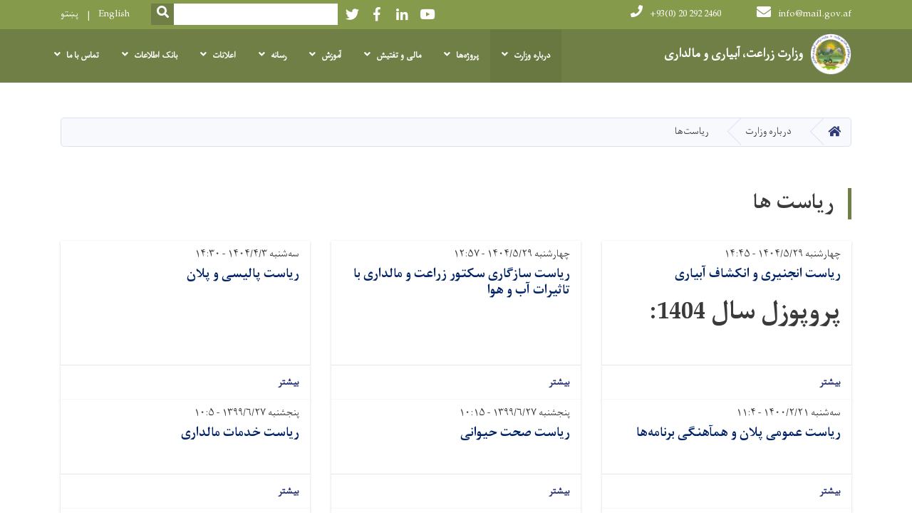

--- FILE ---
content_type: text/html; charset=UTF-8
request_url: https://www.mail.gov.af/dr/directories
body_size: 7929
content:
<!DOCTYPE html>
<html lang="dr" dir="rtl" prefix="content: http://purl.org/rss/1.0/modules/content/  dc: http://purl.org/dc/terms/  foaf: http://xmlns.com/foaf/0.1/  og: http://ogp.me/ns#  rdfs: http://www.w3.org/2000/01/rdf-schema#  schema: http://schema.org/  sioc: http://rdfs.org/sioc/ns#  sioct: http://rdfs.org/sioc/types#  skos: http://www.w3.org/2004/02/skos/core#  xsd: http://www.w3.org/2001/XMLSchema# ">
  <head>
    <meta charset="utf-8" />
<meta name="Generator" content="Drupal 8 (https://www.drupal.org)" />
<meta name="MobileOptimized" content="width" />
<meta name="HandheldFriendly" content="true" />
<meta name="viewport" content="width=device-width, initial-scale=1, shrink-to-fit=no" />
<meta http-equiv="x-ua-compatible" content="ie=edge" />

    <title>ریاست ها | MAIL</title>
        <link rel="shortcut icon" href="/themes/custom/cyberaan/imgs/favicon.ico" type="image/x-icon"/>
    <meta name="web_author" content="Cyberaan/Trinidad Wiseman OÜ :: www.cyberaan.com :: www.twn.ee" />
    <link rel="stylesheet" href="//stackpath.bootstrapcdn.com/bootstrap/4.1.1/css/bootstrap.min.css" media="all" />
<link rel="stylesheet" href="/sites/default/files/css/css_0r1z0JD5oKOqq_kx5foehOZ8ybbOYHSzX4A4Lc8tcYY.css?s9x9x3" media="all" />
<link rel="stylesheet" href="https://use.fontawesome.com/releases/v5.0.13/css/all.css" media="all" />
<link rel="stylesheet" href="https://use.fontawesome.com/releases/v5.0.13/js/v4-shims.js" media="all" />
<link rel="stylesheet" href="/sites/default/files/css/css_JOrouid7xZSHP0JIELJFNnld951HgYNmUPCe_nB2bNw.css?s9x9x3" media="all" />
<link rel="stylesheet" href="/sites/default/files/css/css_Z5jMg7P_bjcW9iUzujI7oaechMyxQTUqZhHJ_aYSq04.css?s9x9x3" media="print" />
<link rel="stylesheet" href="/sites/default/files/css/css_ax5jBQxY5a3NZseJhG6JY68pzGuRJUbv57Gw3Dt52IE.css?s9x9x3" media="all" />

    
<!--[if lte IE 8]>
<script src="/sites/default/files/js/js_VtafjXmRvoUgAzqzYTA3Wrjkx9wcWhjP0G4ZnnqRamA.js"></script>
<![endif]-->

    <script src="/core/assets/vendor/jquery/jquery.js"></script>
    <script src="https://code.jquery.com/ui/1.12.1/jquery-ui.js"></script>
    <link rel="stylesheet" href="https://code.jquery.com/ui/1.12.1/themes/base/jquery-ui.css">
  </head>
  <body class="layout-no-sidebars path-directories">
    <a href="#main-content" class="visually-hidden focusable skip-link">
      Skip to main content
    </a>
    
      <div class="dialog-off-canvas-main-canvas" data-off-canvas-main-canvas>
    
<header class="page-header">
      <nav class="navbar navbar-expand-lg d-block">
        <div class="container">
            

    <a href="https://www.mail.gov.af/dr" title="Home" rel="home" class="navbar-brand">
    
            
          <img src="/sites/default/files/2025-04/new_updated_mail_logo.png" width="2048" height="2048" alt="" typeof="foaf:Image"/>



      
    <span class="brand-text">
            
        <p><strong>وزارت زراعت، آبیاری و مالداری</strong></p>


      </span>
    </a>



          <button class="navbar-toggler" data-toggle="collapse" data-target="#navigation"><span class="sr-only">Toggle navigation</span><span class="navbar-toggler-icon"><i class="fas fa-bars"></i></span></button>
          </div>
        <div class="collapse navbar-collapse flex-column" id="navigation">
                                    <div class="top-navigation">
                <div class="container d-lg-flex">
                                        
    
          <ul class="nav navbar-nav contact-nav" aria-label="Contact menu">
      
            
        <li class="nav-item" role="presentation"><a class="nav-link" href="mailto:info@mail.gov.af"><i class="fa fa-envelope"></i>info@mail.gov.af</a></li>

      
            
        <li class="nav-item" role="presentation"><a class="nav-link" href="tel:+93(0) 20 292 2460"><i class="fa fa-phone"></i>+93(0) 20 292 2460</a></li>

      
      </ul>
      
  
                      <ul class="nav navbar-nav ml-lg-auto">
      
    
          <li class="social-wrapper">
    <ul class="nav navbar-nav social-nav"  aria-label="Social menu">
     
            
        <li role="presentation" class="nav-item"><a href="https://www.youtube.com/channel/UCGuqvwjKEsyiBTzzOEMMN4w" class="nav-link" target="_blank"><i class="fab fa-youtube"></i><span class="sr-only">Youtube</span></a></li>

      
            
        <li role="presentation" class="nav-item"><a href="https://www.instagram.com/mail.afg/" class="nav-link" target="_blank"><i class="fab fa-linkedin-in"></i><span class="sr-only">LinkedIn</span></a></li>

      
            
      <li role="presentation" class="nav-item"><a href="https://www.facebook.com/MAIL.Afghanistan/" class="nav-link" target="_blank"><i class="fab fa-facebook-f"></i><span class="sr-only">Facebook</span></a></li>
      
            
        <li role="presentation" class="nav-item"><a href="https://twitter.com/MAIL_AF" class="nav-link" target="_blank"><i class="fab fa-twitter"></i><span class="sr-only">Twitter</span></a></li>

      
      </ul>
      </li>
        
    
      <li class="form-wrapper">
              <form action="/dr/search" method="get" accept-charset="UTF-8" class="form-inline" aria-label="Search form">
  
            <label for="edit-keys" class="sr-only">Search</label>
                <input title="Enter the terms you wish to search for." data-drupal-selector="edit-keys" type="search" id="edit-keys" name="keys" value="" size="15" maxlength="128" class="form-control" />

                  <button data-drupal-selector="edit-submit" type="submit" id="edit-submit" value="Search" class="button js-form-submit form-submit btn btn-primary"><i class="fa fa-search"></i><span class="sr-only">Search</span></button>


</form>

      
    </li>
    
    
    <li class="langs-wrapper">
    <ul class="nav navbar-nav langs-nav" aria-label="Language menu">
          <li class="nav-item" role="presentation">
            <a href="/en/directories" class="language-link nav-link" hreflang="en" data-drupal-link-system-path="directories">English</a>
           </li><li class="nav-item" role="presentation">
            <a href="/ps/directories" class="language-link nav-link" hreflang="ps" data-drupal-link-system-path="directories">پښتو</a>
           </li>
        </ul>
  </li>
  
    </ul>
  
                                                </div>
              </div>

                        
                    
              				                <div class="main-navigation">
					        <div class="container d-lg-flex">
                                  
  <h2 class="sr-only" id="block-cyberaan-main-menu-menu">Main navigation</h2>
  

        
              <ul class="nav navbar-nav ml-auto" aria-label="Main navigation">
                    <li class="nav-item menu-item--expanded active dropdown" role="presentation">
                          <a href="" class="nav-link active dropdown-toggle" role="button" data-toggle="dropdown" aria-expanded="false" aria-haspopup="true" data-drupal-link-system-path="&lt;front&gt;">درباره وزارت</a>
          <div class='dropdown-menu'  role="menu">
                          <a href="/index.php/dr/%D9%85%D8%B9%D8%B1%D9%81%DB%8C-%D9%88-%D8%AA%D8%A7%D8%B1%DB%8C%D8%AE%DA%86%D9%87-%D9%88%D8%B2%D8%A7%D8%B1%D8%AA" class="dropdown-item" role="presentation">معرفی و تاریخچه وزارت</a>
                          <a href="/index.php/dr/%D9%88%D8%B8%D8%A7%DB%8C%D9%81-%D9%88-%D8%B5%D9%84%D8%A7%D8%AD%DB%8C%D8%AA%E2%80%8C%D9%87%D8%A7%DB%8C-%D9%88%D8%B2%D8%A7%D8%B1%D8%AA" class="dropdown-item" role="presentation">وظایف و صلاحیت‌های وزارت</a>
                          <a href="/index.php/dr/%D8%B2%D9%86%D8%AF%DA%AF%DB%8C%E2%80%8C%D9%86%D8%A7%D9%85%D9%87-%D9%88%D8%B2%DB%8C%D8%B1" class="dropdown-item" role="presentation">زندگی‌نامه وزیر </a>
                          <a href="/index.php/dr/%D9%85%D9%82%D8%A7%D9%85-%D9%88%D8%B2%D8%A7%D8%B1%D8%AA" class="dropdown-item" role="presentation">مقام وزارت</a>
                          <a href="/index.php/dr/%D9%85%D8%B9%DB%8C%D9%86%DB%8C%D8%AA-%D8%A2%D8%A8%DB%8C%D8%A7%D8%B1%DB%8C-%D9%88-%D9%85%D9%86%D8%A7%D8%A8%D8%B9-%D8%B7%D8%A8%DB%8C%D8%B9%DB%8C" class="dropdown-item" role="presentation" data-drupal-link-system-path="node/1091">معینیت آبیاری و منابع طبیعی</a>
                          <a href="/index.php/dr/%D9%85%D8%B9%DB%8C%D9%86%DB%8C%D8%AA-%D8%B2%D8%B1%D8%A7%D8%B9%D8%AA-%D9%88-%D9%85%D8%A7%D9%84%D8%AF%D8%A7%D8%B1%DB%8C" class="dropdown-item" role="presentation">معینیت زراعت و مالداری</a>
                          <a href="/index.php/dr/%D9%85%D8%B9%DB%8C%D9%86%DB%8C%D8%AA-%D9%85%D8%A7%D9%84%DB%8C-%D9%88-%D8%A7%D8%AF%D8%A7%D8%B1%DB%8C" class="dropdown-item" role="presentation">معینیت مالی و اداری</a>
                          <a href="/index.php/dr/node/1862" class="dropdown-item" role="presentation" data-drupal-link-system-path="node/1862">واحدهای دومی</a>
                          <a href="/index.php/dr/%D8%AF%D9%88%D9%86%D8%B1%D9%87%D8%A7-%D9%88-%D9%85%D9%88%D8%B3%D8%B3%D9%87%E2%80%8C%D9%87%D8%A7%DB%8C-%D9%87%D9%85%DA%A9%D8%A7%D8%B1" class="dropdown-item" role="presentation" data-drupal-link-system-path="node/274">دونر‌ها و موسسه‌های همکار</a>
                          <a href="/index.php/dr/%DA%86%D8%A7%D8%B1%D8%AA-%D8%AA%D8%B4%DA%A9%DB%8C%D9%84%D8%A7%D8%AA%DB%8C-%D9%88%D8%B2%D8%A7%D8%B1%D8%AA" class="dropdown-item" role="presentation">چارت تشکیلاتی وزارت</a>
                          <a href="/index.php/dr/%D8%AC%D9%84%D8%B3%D9%87%E2%80%8C%D9%87%D8%A7%DB%8C-%D9%85%D8%B4%D8%A7%D8%B1%DA%A9%D8%AA%DB%8C-%D8%A8%D8%A7-%D9%85%D8%B1%D8%AF%D9%85" class="dropdown-item" role="presentation">جلسه‌های مشارکتی با مردم</a>
                          <a href="/index.php/dr/%D8%AC%D9%84%D8%B3%D9%87%E2%80%8C%D9%87%D8%A7%DB%8C-%D8%A7%D8%B3%D8%AA%D9%85%D8%A7%D8%B9%DB%8C%D9%87" class="dropdown-item" role="presentation">جلسه‌های استماعیه</a>
                      </div>
              </li>
                <li class="nav-item menu-item--expanded dropdown" role="presentation">
                          <a href="/index.php/dr/programs" class="nav-link dropdown-toggle" role="button" data-toggle="dropdown" aria-expanded="false" aria-haspopup="true" data-drupal-link-system-path="programs">پروژه‌ها</a>
          <div class='dropdown-menu'  role="menu">
                          <a href="/index.php/dr/programs" class="dropdown-item" role="presentation" data-drupal-link-system-path="programs">تمام پروژه‌ها</a>
                          <a href="/index.php/dr/node/3780" class="dropdown-item" role="presentation" data-drupal-link-system-path="node/3780">مدیریت محصولات زراعتی</a>
                          <a href="/index.php/dr/node/580" class="dropdown-item" role="presentation" data-drupal-link-system-path="node/580">پروژۀ  ملی باغداری و مالداری (NHLP)</a>
                          <a href="/index.php/dr/node/583" class="dropdown-item" role="presentation" data-drupal-link-system-path="node/583">برنامه حمایت از اولویت ملی دوم (SNaPP2)</a>
                          <a href="/index.php/dr/node/597" class="dropdown-item" role="presentation" data-drupal-link-system-path="node/597">پروژه زیر ساخت‌های کانال عمومی ننگرهار (NVDA)</a>
                          <a href="/index.php/dr/node/587" class="dropdown-item" role="presentation" data-drupal-link-system-path="node/587">پروژه زراعت و مالداری به اشتراک مردم (CLAP)</a>
                          <a href="/index.php/dr/node/1975" class="dropdown-item" role="presentation" data-drupal-link-system-path="node/1975">پروژه (OMAID)</a>
                          <a href="/index.php/dr/node/1822" class="dropdown-item" role="presentation" data-drupal-link-system-path="node/1822">پروژه سکتوری انکشاف زنجیره ارزش باغداری ( HVCDSP )</a>
                          <a href="/index.php/dr/node/599" class="dropdown-item" role="presentation" data-drupal-link-system-path="node/599">پروژه رشد زراعت و انکشاف روستایی (CBARD)</a>
                      </div>
              </li>
                <li class="nav-item menu-item--expanded dropdown" role="presentation">
                          <a href="" class="nav-link dropdown-toggle" role="button" data-toggle="dropdown" aria-expanded="false" aria-haspopup="true" data-drupal-link-system-path="&lt;front&gt;">مالی و تفتیش</a>
          <div class='dropdown-menu'  role="menu">
                          <a href="/index.php/dr/node/610" class="dropdown-item" role="presentation" data-drupal-link-system-path="node/610">گزارش‌های مصارف بودجه انکشافی( هفته وار )</a>
                          <a href="/index.php/dr/node/5276" class="dropdown-item" role="presentation" data-drupal-link-system-path="node/5276">گزارش مصارف بودجه انکشافی سال مالی ۱۳۹۹ </a>
                          <a href="/index.php/dr/node/1889" class="dropdown-item" role="presentation" data-drupal-link-system-path="node/1889">گزارش‌ها از تطبیق استراتیژی ملی مبارزه با فساد اداری</a>
                          <a href="https://www.mail.gov.af/sites/default/files/2021-04/%D9%BE%D9%84%D8%A7%D9%86%20%D8%AA%D9%81%D8%AA%DB%8C%D8%B4%201400.xlsx" class="dropdown-item" role="presentation">پلان بازرسی سالانه تفتیش داخلی سال مالی ۱۴۰۰</a>
                          <a href="/index.php/dr/node/612" class="dropdown-item" role="presentation" data-drupal-link-system-path="node/612">گزارش‌های مبارزه علیه فساد اداری</a>
                          <a href="/index.php/dr/node/719" class="dropdown-item" role="presentation" data-drupal-link-system-path="node/719">نتایج تفتیش قراردادها</a>
                          <a href="/index.php/dr/node/604" class="dropdown-item" role="presentation" data-drupal-link-system-path="node/604">گزارش‌های نظارتی پروژه‌های انکشافی ولایات</a>
                          <a href="http://www.mail.gov.af/sites/default/files/2019-12/%DA%AF%D8%B2%D8%A7%D8%B1%D8%B4%20%D8%A7%D9%86%D8%AC%D8%A7%D9%85%20%D8%A7%D8%B1%D8%B2%DB%8C%D8%A7%D8%A8%DB%8C.pdf" class="dropdown-item" role="presentation">گزارش ارزیابی مستقل از وضعیت و آسیب پذیری‌های فساد اداری</a>
                      </div>
              </li>
                <li class="nav-item menu-item--expanded dropdown" role="presentation">
                          <a href="/index.php/dr/%D8%A2%D9%85%D9%88%D8%B2%D8%B4" class="nav-link dropdown-toggle" role="button" data-toggle="dropdown" aria-expanded="false" aria-haspopup="true">آموزش</a>
          <div class='dropdown-menu'  role="menu">
                          <a href="/index.php/dr/%D9%85%D9%82%D8%A7%D9%84%D9%87%E2%80%8C%D9%87%D8%A7" class="dropdown-item" role="presentation">مقاله‌ها</a>
                          <a href="/index.php/dr/%D9%88%DB%8C%D8%AF%DB%8C%D9%88%D9%87%D8%A7" class="dropdown-item" role="presentation">ویدیوها</a>
                          <a href="/index.php/dr/%DA%AF%D8%A7%D9%84%D8%B1%DB%8C" class="dropdown-item" role="presentation">گالری</a>
                          <a href="/index.php/dr/%D8%A7%D9%86%D9%81%D9%88%DA%AF%D8%B1%D8%A7%D9%81%DB%8C%DA%A9%E2%80%8C%D9%87%D8%A7-0" class="dropdown-item" role="presentation">انفوگرافیک‌ها</a>
                          <a href="/index.php/dr/%D8%AD%D9%81%D8%A7%D8%B8%D9%87-%D9%86%D8%A8%D8%A7%D8%AA%D8%A7%D8%AA" class="dropdown-item" role="presentation">حفاظه نباتات</a>
                          <a href="/index.php/dr/success-stories" class="dropdown-item" role="presentation" data-drupal-link-system-path="success-stories">داستان‌های موفق</a>
                      </div>
              </li>
                <li class="nav-item menu-item--expanded dropdown" role="presentation">
                          <a href="" class="nav-link dropdown-toggle" role="button" data-toggle="dropdown" aria-expanded="false" aria-haspopup="true" data-drupal-link-system-path="&lt;front&gt;">رسانه</a>
          <div class='dropdown-menu'  role="menu">
                          <a href="/index.php/dr/all-news" class="dropdown-item" role="presentation" data-drupal-link-system-path="all-news">خبرها </a>
                          <a href="/index.php/dr/press-release" class="dropdown-item" role="presentation" data-drupal-link-system-path="press-release">خبرنامه</a>
                          <a href="/index.php/dr/success-stories" class="dropdown-item" role="presentation" data-drupal-link-system-path="success-stories">داستان‌های موفقیت</a>
                          <a href="/index.php/dr/publications" class="dropdown-item" role="presentation" data-drupal-link-system-path="publications">هفته نامه دهقان</a>
                          <a href="/index.php/dr/analysis" class="dropdown-item" role="presentation" data-drupal-link-system-path="analysis">سرمقاله دهقان</a>
                          <a href="/index.php/dr/%D8%A8%D8%A7%D8%B2%D8%AA%D8%A7%D8%A8-%D9%88-%D8%AA%D8%AD%D9%84%DB%8C%D9%84-%D8%B1%D8%B3%D8%A7%D9%86%D9%87%E2%80%8C%D9%87%D8%A7" class="dropdown-item" role="presentation">بازتاب و تحلیل رسانه‌ها</a>
                          <a href="/index.php/dr/%D8%B3%D8%AE%D9%86%D8%B1%D8%A7%D9%86%DB%8C%E2%80%8C%D9%87%D8%A7" class="dropdown-item" role="presentation">سخنرانی‌ها</a>
                          <a href="/index.php/dr/all-events" class="dropdown-item" role="presentation" data-drupal-link-system-path="all-events">نمایشگاه‌ها</a>
                          <a href="/index.php/dr/%D8%A7%D9%86%D9%81%D9%88%DA%AF%D8%B1%D8%A7%D9%81%DB%8C%DA%A9%E2%80%8C%D9%87%D8%A7" class="dropdown-item" role="presentation">انفوگرافیک‌ها</a>
                          <a href="/index.php/dr/media-gallery" class="dropdown-item" role="presentation" data-drupal-link-system-path="media-gallery">گالری</a>
                          <a href="/index.php/dr/media-gallery?type=video" class="dropdown-item" role="presentation" data-drupal-link-query="{&quot;type&quot;:&quot;video&quot;}" data-drupal-link-system-path="media-gallery">ویدیوها </a>
                      </div>
              </li>
                <li class="nav-item menu-item--expanded dropdown" role="presentation">
                          <a href="" class="nav-link dropdown-toggle" role="button" data-toggle="dropdown" aria-expanded="false" aria-haspopup="true" data-drupal-link-system-path="&lt;front&gt;">اعلانات</a>
          <div class='dropdown-menu'  role="menu">
                          <a href="/index.php/dr/all-tenders" class="dropdown-item" role="presentation" data-drupal-link-system-path="all-tenders">داوطلبی‌ها</a>
                          <a href="/index.php/dr/all-vacancies" class="dropdown-item" role="presentation" data-drupal-link-system-path="all-vacancies">کاریابی</a>
                      </div>
              </li>
                <li class="nav-item menu-item--expanded dropdown" role="presentation">
                          <a href="" class="nav-link dropdown-toggle" role="button" data-toggle="dropdown" aria-expanded="false" aria-haspopup="true" data-drupal-link-system-path="&lt;front&gt;">بانک اطلاعات</a>
          <div class='dropdown-menu'  role="menu">
                          <a href="/index.php/dr/%D9%82%D9%88%D8%A7%D9%86%DB%8C%D9%86-%D9%88-%D8%A7%D8%B3%D9%86%D8%A7%D8%AF-%D9%88%D8%B2%D8%A7%D8%B1%D8%AA" class="dropdown-item" role="presentation">قوانین و اسناد وزارت</a>
                          <a href="/index.php/dr/%D9%BE%D8%B1%D9%88%D8%AA%D9%88%DA%A9%D9%88%D9%84%E2%80%8C%D9%87%D8%A7-%D9%88-%D8%AA%D9%81%D8%A7%D9%87%D9%85%E2%80%8C%D9%86%D8%A7%D9%85%D9%87%E2%80%8C%D9%87%D8%A7" class="dropdown-item" role="presentation">پروتوکول‌ها و تفاهم‌نامه‌ها</a>
                          <a href="http://180.94.71.228/pmis/" class="dropdown-item" role="presentation">سیستم‌های معلوماتی</a>
                          <a href="/index.php/dr/%D9%82%D8%B1%D8%A7%D8%B1%D8%AF%D8%A7%D8%AF%D9%87%D8%A7%DB%8C-%D8%AA%D8%AF%D8%A7%D8%B1%DA%A9%D8%A7%D8%AA%DB%8C" class="dropdown-item" role="presentation">قراردادهای تدارکاتی</a>
                          <a href="/index.php/dr/%D9%BE%D9%84%D8%A7%D9%86%E2%80%8C%D9%87%D8%A7%DB%8C-%DA%A9%D8%A7%D8%B1%DB%8C-%D9%88-%D8%B9%D9%85%D9%84%DB%8C%D8%A7%D8%AA%DB%8C" class="dropdown-item" role="presentation">پلان‌های کاری و عملیاتی</a>
                          <a href="/index.php/dr/%D8%AC%D9%86%DA%AF%D9%84%E2%80%8C%D9%87%D8%A7" class="dropdown-item" role="presentation">جنگل‌ها</a>
                          <a href="/index.php/%D8%B2%D8%B9%D9%81%D8%B1%D8%A7%D9%86-%D8%A7%D9%81%D8%BA%D8%A7%D9%86%D8%B3%D8%AA%D8%A7%D9%86" class="dropdown-item" role="presentation">زعفران افغانستان</a>
                          <a href="/index.php/dr/%D9%85%D8%B1%D8%A7%D8%AD%D9%84-%DA%A9%D8%A7%D8%B1%DB%8C-%D9%85%D8%B1%D8%A7%D8%AC%D8%B9-%D9%85%D8%B1%D8%A8%D9%88%D8%B7-%D9%88%D8%B2%D8%A7%D8%B1%D8%AA-%D8%B2%D8%B1%D8%A7%D8%B9%D8%AA" class="dropdown-item" role="presentation">مراحل کاری مراجع مربوط وزارت زراعت</a>
                          <a href="/index.php/dr/%D9%81%D9%88%D8%B1%D9%85%E2%80%8C%D9%87%D8%A7%DB%8C-%D8%B9%D8%B1%D8%B6%D9%87-%D8%AE%D8%AF%D9%85%D8%A7%D8%AA" class="dropdown-item" role="presentation">فورم‌های عرضه خدمات</a>
                          <a href="/index.php/dr/%D8%B3%D8%B1%D9%88%DB%8C%E2%80%8C%D9%87%D8%A7" class="dropdown-item" role="presentation">سروی‌ها</a>
                          <a href="/index.php/dr/reports" class="dropdown-item" role="presentation" data-drupal-link-system-path="reports">گزارش‌ها</a>
                          <a href="/index.php/dr/articles" class="dropdown-item" role="presentation" data-drupal-link-system-path="articles">مقاله‌ها</a>
                      </div>
              </li>
                <li class="nav-item menu-item--expanded dropdown" role="presentation">
                          <a href="" class="nav-link dropdown-toggle" role="button" data-toggle="dropdown" aria-expanded="false" aria-haspopup="true" data-drupal-link-system-path="&lt;front&gt;">تماس با ما</a>
          <div class='dropdown-menu'  role="menu">
                          <a href="/index.php/dr/%D8%B4%D9%85%D8%A7%D8%B1%D9%87%E2%80%8C%D9%87%D8%A7%DB%8C-%D8%AA%D9%85%D8%A7%D8%B3-%D9%85%D9%82%D8%A7%D9%85%D8%8C-%D9%85%D8%B9%DB%8C%D9%86%E2%80%8C%D9%87%D8%A7-%D9%88-%D8%B1%DB%8C%DB%8C%D8%B3%D8%A7%D9%86" class="dropdown-item" role="presentation">شماره‌های تماس مقام، معین‌ها و رییسان</a>
                          <a href="/index.php/dr/%D8%B4%D9%85%D8%A7%D8%B1%D9%87%E2%80%8C%D9%87%D8%A7%DB%8C-%D8%AA%D9%85%D8%A7%D8%B3-%D8%B1%DB%8C%DB%8C%D8%B3%D8%A7%D9%86-%D9%88%D9%84%D8%A7%DB%8C%D8%A7%D8%AA" class="dropdown-item" role="presentation">شماره‌های تماس رییسان ولایات</a>
                          <a href="/index.php/dr/form/info-access" class="dropdown-item" role="presentation" data-drupal-link-system-path="webform/info_access">فورم آنلاین تقاضای اطلاعات</a>
                          <a href="/index.php/dr/form/complaint-form-new" class="dropdown-item" role="presentation" data-drupal-link-system-path="webform/complaint_form_new">رسیده‌گی به شکایت‌ها</a>
                          <a href="/index.php/dr/%D9%85%D8%B1%D8%A7%D8%AC%D8%B9-%D8%A7%D8%B7%D9%84%D8%A7%D8%B9%E2%80%8C%D8%B1%D8%B3%D8%A7%D9%86%DB%8C" class="dropdown-item" role="presentation">مراجع اطلاع‌رسانی</a>
                      </div>
              </li>
        </ul>
  


  

                                      </div>
                </div>
                                    </div>
      </nav>
      
</header>
              <main role="main">
          
          <div class="container">
              
    
            

    <ol class="breadcrumb">
                            <li class="breadcrumb-item">
          <a href="/dr"><i class="fas fa-home"></i><span class="sr-only">Home</span></a>
        </li>
                                <li class="breadcrumb-item">
          <span>درباره وزارت</span>
        </li>
                        <li class="breadcrumb-item">
          <span>ریاست‌ها</span>
        </li>
              </ol>

      


          </div>
            	<section class="py-6 section-striped">
		<div class="container">
  
    
                          <h2 class="section-header d-lg-flex">ریاست ها</h2>

            <div class="row">
  
    

    
                  
    

   <div class="col-lg-4">
	  <div class="card no-image-card">
      <div class="card-header font-weight-light">
        <span>چهارشنبه ۱۴۰۴/۵/۲۹ - ۱۴:۴۵</span>
      </div>
      <div class="card-body flex-grow-1">
				<h2 class="card-title"><a href="/index.php/dr/node/18549"><span class="field field--name-title field--type-string field--label-hidden">ریاست انجنیری و انکشاف آبیاری</span>
</a></h2>
        <p class="card-text"> 
            
        <h1 dir="RTL"><span>پروپوزل سال 1404:</span></h1>

<p dir="RTL"><a href="https://www.mail.go&lt;/body&gt;&lt;/html&gt;"></a></p>

      
      </div>
      <div class="card-footer d-flex">
        <a href="/index.php/dr/node/18549" class="card-link">بیشتر</a>
      </div>
    </div>
  </div>

        
    

   <div class="col-lg-4">
	  <div class="card no-image-card">
      <div class="card-header font-weight-light">
        <span>چهارشنبه ۱۴۰۴/۵/۲۹ - ۱۲:۵۷</span>
      </div>
      <div class="card-body flex-grow-1">
				<h2 class="card-title"><a href="/index.php/dr/node/18548"><span class="field field--name-title field--type-string field--label-hidden">ریاست سازگاری سکتور زراعت و مالداری با تاثیرات آب و هوا</span>
</a></h2>
        <p class="card-text"> 
            
        <h1 dir="RTL"><span><span><span><span><span><span></span></span></span></span></span></span></h1>

      
      </div>
      <div class="card-footer d-flex">
        <a href="/index.php/dr/node/18548" class="card-link">بیشتر</a>
      </div>
    </div>
  </div>

        
    

   <div class="col-lg-4">
	  <div class="card no-image-card">
      <div class="card-header font-weight-light">
        <span>سه‌شنبه ۱۴۰۴/۴/۳ - ۱۴:۳۰</span>
      </div>
      <div class="card-body flex-grow-1">
				<h2 class="card-title"><a href="/index.php/dr/node/18018"><span class="field field--name-title field--type-string field--label-hidden">ریاست پالیسی و پلان</span>
</a></h2>
        <p class="card-text"> 
            
        <p dir="RTL"><span><span><span><span><span></span></span></span></span></span></p>

      
      </div>
      <div class="card-footer d-flex">
        <a href="/index.php/dr/node/18018" class="card-link">بیشتر</a>
      </div>
    </div>
  </div>

        
    

   <div class="col-lg-4">
	  <div class="card no-image-card">
      <div class="card-header font-weight-light">
        <span>سه‌شنبه ۱۴۰۰/۲/۲۱ - ۱۱:۴</span>
      </div>
      <div class="card-body flex-grow-1">
				<h2 class="card-title"><a href="/index.php/dr/node/5798"><span class="field field--name-title field--type-string field--label-hidden">ریاست عمومی پلان و همآهنگی برنامه‌ها</span>
</a></h2>
        <p class="card-text"> 
            
        <h1 align="center" dir="RTL"><span><span><span><span><span lang="AR-SA" lang="AR-SA"></span></span></span></span></span></h1>

      
      </div>
      <div class="card-footer d-flex">
        <a href="/index.php/dr/node/5798" class="card-link">بیشتر</a>
      </div>
    </div>
  </div>

        
    

   <div class="col-lg-4">
	  <div class="card no-image-card">
      <div class="card-header font-weight-light">
        <span>پنجشنبه ۱۳۹۹/۶/۲۷ - ۱۰:۱۵</span>
      </div>
      <div class="card-body flex-grow-1">
				<h2 class="card-title"><a href="/index.php/dr/node/3414"><span class="field field--name-title field--type-string field--label-hidden">ریاست صحت حیوانی</span>
</a></h2>
        <p class="card-text"> 
            
        <h1 dir="RTL"><span><span><span><span><span></span></span></span></span></span></h1>

      
      </div>
      <div class="card-footer d-flex">
        <a href="/index.php/dr/node/3414" class="card-link">بیشتر</a>
      </div>
    </div>
  </div>

        
    

   <div class="col-lg-4">
	  <div class="card no-image-card">
      <div class="card-header font-weight-light">
        <span>پنجشنبه ۱۳۹۹/۶/۲۷ - ۱۰:۵</span>
      </div>
      <div class="card-body flex-grow-1">
				<h2 class="card-title"><a href="/index.php/dr/node/3413"><span class="field field--name-title field--type-string field--label-hidden">ریاست خدمات مالداری</span>
</a></h2>
        <p class="card-text"> 
            
        <h1 dir="RTL"><span><span><span><span><span><span></span></span></span></span></span></span></h1>

      
      </div>
      <div class="card-footer d-flex">
        <a href="/index.php/dr/node/3413" class="card-link">بیشتر</a>
      </div>
    </div>
  </div>

        
    

   <div class="col-lg-4">
	  <div class="card no-image-card">
      <div class="card-header font-weight-light">
        <span>سه‌شنبه ۱۳۹۸/۱۲/۲۰ - ۹:۲۵</span>
      </div>
      <div class="card-body flex-grow-1">
				<h2 class="card-title"><a href="/index.php/dr/node/2307"><span class="field field--name-title field--type-string field--label-hidden">ریاست توسعه غله‌جات و نباتات صنعتی</span>
</a></h2>
        <p class="card-text"> 
            
        <h1 dir="RTL"><span><span><span><span><span></span></span></span></span></span></h1>

      
      </div>
      <div class="card-footer d-flex">
        <a href="/index.php/dr/node/2307" class="card-link">بیشتر</a>
      </div>
    </div>
  </div>

        
    

   <div class="col-lg-4">
	  <div class="card no-image-card">
      <div class="card-header font-weight-light">
        <span>دوشنبه ۱۳۹۸/۱۲/۵ - ۹:۱۰</span>
      </div>
      <div class="card-body flex-grow-1">
				<h2 class="card-title"><a href="/index.php/dr/node/2201"><span class="field field--name-title field--type-string field--label-hidden">ریاست تحقیقات خاک شناسی</span>
</a></h2>
        <p class="card-text"> 
            
        <h2 dir="RTL"><span><span><span><span><span lang="PS-AF" lang="PS-AF"></span></span></span></span></span></h2>

      
      </div>
      <div class="card-footer d-flex">
        <a href="/index.php/dr/node/2201" class="card-link">بیشتر</a>
      </div>
    </div>
  </div>

        
    

   <div class="col-lg-4">
	  <div class="card no-image-card">
      <div class="card-header font-weight-light">
        <span>دوشنبه ۱۳۹۸/۱۱/۲۱ - ۱۰:۳۵</span>
      </div>
      <div class="card-body flex-grow-1">
				<h2 class="card-title"><a href="/index.php/dr/node/2150"><span class="field field--name-title field--type-string field--label-hidden">  ریاست پالیسی و انسجام</span>
</a></h2>
        <p class="card-text"> 
            
        <p class="text-align-justify" dir="RTL"><span><span><span><span><span></span></span></span></span></span></p>

      
      </div>
      <div class="card-footer d-flex">
        <a href="/index.php/dr/node/2150" class="card-link">بیشتر</a>
      </div>
    </div>
  </div>

   
      
            <h4 id="pagination-heading" class="visually-hidden">Pagination</h4>
    <ul class="pagination justify-content-center">
                                                        <li class="page-item active">
                                          <a href="?page=0" title="Current page" class="page-link">
            <span class="visually-hidden">
              Current page
            </span>1</a>
        </li>
              <li class="page-item ">
                                          <a href="?page=1" title="Go to page 2" class="page-link">
            <span class="visually-hidden">
              Page
            </span>2</a>
        </li>
              <li class="page-item ">
                                          <a href="?page=2" title="Go to page 3" class="page-link">
            <span class="visually-hidden">
              Page
            </span>3</a>
        </li>
              <li class="page-item ">
                                          <a href="?page=3" title="Go to page 4" class="page-link">
            <span class="visually-hidden">
              Page
            </span>4</a>
        </li>
                                      <li class="page-item next">
          <a href="?page=1" title="Go to next page" rel="next" class="page-link">
                        <i class="fas fa-angle-right" aria-hidden="true"></i>
            <span class="sr-only">››</span>
          </a>
        </li>
                      </ul>
  
          </div>


            </div>
</section>

                                                        </main>
              

  <footer class="page-footer">
    
        
                      <div class="footer-content">
              <div class="container">
                <div class="row">
                  <div class="col-lg-7 py-5">
                    <div class="row">
                              
    
    <div class="col-md-4 col-6">
          <h2>
            
        درباره وزارت

      </h2>
      <ul class="list-unstyled">
      
                            <li><a href="/index.php/dr/programs">پروژه‌های وزارت</a></li>
                      <li><a href="https://old.mail.gov.af/">ویب‌سایت قبلی</a></li>
                      <li><a href="/index.php/dr/directories">ریاست‌ها</a></li>
                      <li><a href="/index.php/dr/%D8%B2%D9%86%D8%AF%DA%AF%DB%8C%E2%80%8C%D9%86%D8%A7%D9%85%D9%87-%D9%88%D8%B2%DB%8C%D8%B1">زندگی‌نامه وزیر</a></li>
            
      </ul>
    </div>
    
    
    <div class="col-md-4 col-6">
          <h2>
            
        قوانین و پالیسی‌ها

      </h2>
      <ul class="list-unstyled">
      
                            <li><a href="http://180.94.71.228/aglaw/">دیتابیس قوانین و اسناد</a></li>
                      <li><a href="/dr/%D9%82%D9%88%D8%A7%D9%86%DB%8C%D9%86-%D9%88-%D8%A7%D8%B3%D9%86%D8%A7%D8%AF-%D9%88%D8%B2%D8%A7%D8%B1%D8%AA">پالیسی‌ها و استراتیژی‌ها</a></li>
                      <li><a href="/dr/%D9%82%D9%88%D8%A7%D9%86%DB%8C%D9%86-%D9%88-%D8%A7%D8%B3%D9%86%D8%A7%D8%AF-%D9%88%D8%B2%D8%A7%D8%B1%D8%AA">طرزالعمل‌ها</a></li>
                      <li><a href="http://180.94.71.228/aglaw/">اساسنامه‌ها</a></li>
            
      </ul>
    </div>
    
    
    <div class="col-md-4 col-6">
          <h2>
            
        اطلاعات

      </h2>
      <ul class="list-unstyled">
      
                            <li><a href="/dr/success-stories">داستان های موفقیت</a></li>
                      <li><a href="/%D9%BE%D9%84%D8%A7%D9%86%E2%80%8C%D9%87%D8%A7%DB%8C-%DA%A9%D8%A7%D8%B1%DB%8C">پلان های کاری</a></li>
                      <li><a href="/dr/reports">گزارش ها</a></li>
                      <li><a href="/dr/%D9%85%D8%B1%D8%A7%D8%AC%D8%B9-%D8%A7%D8%B7%D9%84%D8%A7%D8%B9%E2%80%8C%D8%B1%D8%B3%D8%A7%D9%86%DB%8C">مرجع اطلاع رسانی</a></li>
            
      </ul>
    </div>
  
  
                    </div>
                  </div>
                  <div class="col-lg-5 footer-background py-5">
                  <div class="d-flex">
                              
    
                    <a href="/dr" title="Home" rel="home" class="footer-brand">
            
            
          <img src="https://www.mail.gov.af/sites/default/files/2025-04/new_updated_mail_logo-250.png" width="250" height="250" alt="" typeof="foaf:Image"/>



      
     <span class="brand-text">
            
        <h3><span style="color:white">وزارت زراعت، آبیاری و مالداری</span></h3>


      </span>
     </a>
        
    
          <ul class="nav ml-auto social-nav">
      
            
        <li role="presentation" class="nav-item"><a href="https://www.youtube.com/channel/UCR8dnI_dGFv5Cj7hTEoTQog" class="nav-link" target="_blank"><i class="fab fa-youtube"></i><span class="sr-only">Youtube</span></a></li>

      
            
        <li role="presentation" class="nav-item"><a href="https://www.instagram.com/mail.afg/" class="nav-link" target="_blank"><i class="fab fa-linkedin-in"></i><span class="sr-only">LinkedIn</span></a></li>

      
            
      <li role="presentation" class="nav-item"><a href="https://www.facebook.com/MAIL.Afghanistan/" class="nav-link" target="_blank"><i class="fab fa-facebook-f"></i><span class="sr-only">Facebook</span></a></li>
      
            
        <li role="presentation" class="nav-item"><a href="https://twitter.com/MAIL_AF" class="nav-link" target="_blank"><i class="fab fa-twitter"></i><span class="sr-only">Twitter</span></a></li>

      
      </ul>
      
  
                  </div>
                  
                          
    
          <address>
      
            
        <p><strong><span class="fontawesome-icon-inline"><i class="fas fa-map-marker-alt"></i> </span>آدرس</strong>: وزارت زراعت، چهارراهی کارته‌‍ی سخی، جمال مینه، ناحیه‌ی سوم،<br />
<strong><span class="fontawesome-icon-inline"><i class="fas fa-phone-square"></i></span> شماره تماس معلومات</strong>:           ۲۴۶۰ ۲۹۲ ۲۰ (۰)۹۳+<br />
<strong><span class="fontawesome-icon-inline"><i class="fas fa-phone-square"></i> </span>شماره تماس مشوره‌دهی دهقان</strong>: ۱۵۰<span class="fontawesome-icon-inline"> </span><br />
<strong><span class="fontawesome-icon-inline"><i class="fas fa-envelope-square"></i> </span>ایمیل</strong>: <a href="mailto:info@mail.gov.af">info@mail.gov.af</a><span class="fontawesome-icon-inline"> </span><br />
<u><strong><span class="fontawesome-icon-inline"> </span>ساعت‌های کاری</strong>:</u> ۰۸:۳۰ صبح الی ۰۳:۳۰ بعد از ظهر(پنج‌شنبه الی ۱:۳۰)</p>


      
      </address>
        
    
            <div class="media">
        <div class="media-left">
          
        </div>
        <div class="media-body">
          
        </div>
      </div>
  
  
                  </div>
                                  </div>
              </div>
            </div>
                    <div class="footer-copyright">
              <div class="container">
                <div class="row">
                                          
    
          <div class="col-md-7">
      
            
        <p>Copyright © 2019 | MAIL. All Rights Reserved</p>


      
    </div>
  
  
                                                        <div class="col-md-5">
                      <div class="d-md-flex">
                                
    
    <ul class="nav langs-nav ml-auto" aria-label="Footer language menu">
          <li class="nav-item" role="presentation">
            <a href="/en/directories" class="language-link nav-link" hreflang="en" data-drupal-link-system-path="directories">English</a>
           </li><li class="nav-item" role="presentation">
            <a href="/ps/directories" class="language-link nav-link" hreflang="ps" data-drupal-link-system-path="directories">پښتو</a>
           </li>
        </ul>
  
  
                      </div>
                    </div>
                                                 
                </div>
              </div>
            </div>
    
  </footer>

  </div>

    
    <script type="application/json" data-drupal-selector="drupal-settings-json">{"path":{"baseUrl":"\/","scriptPath":null,"pathPrefix":"dr\/","currentPath":"directories","currentPathIsAdmin":false,"isFront":false,"currentLanguage":"dr"},"pluralDelimiter":"\u0003","ajaxTrustedUrl":{"\/dr\/search":true},"user":{"uid":0,"permissionsHash":"693d7b0202c0b03844e33ed86f57314b0f1ec4691b5cd6c271d0a8510c2c15af"}}</script>
<script src="/sites/default/files/js/js_mDjTTm90vNQWRDxrdczJ9wM_3YZGWejQW1lvNE9bswQ.js"></script>
<script src="//cdnjs.cloudflare.com/ajax/libs/popper.js/1.11.0/umd/popper.min.js"></script>
<script src="//stackpath.bootstrapcdn.com/bootstrap/4.1.1/js/bootstrap.min.js"></script>
<script src="/sites/default/files/js/js_uNOSO0eFA4yBTujaLg4X3PbfVl-eTnbdz6y_8bLboBc.js"></script>

  </body>
</html>


--- FILE ---
content_type: text/css
request_url: https://www.mail.gov.af/sites/default/files/css/css_ax5jBQxY5a3NZseJhG6JY68pzGuRJUbv57Gw3Dt52IE.css?s9x9x3
body_size: 851
content:
.media-author img,.media-author strong{display:none;}
.jumbotron{background-size:100% 100%;}.landing-section .swiper-slide img{height:100% !important;}
.blockquote .blockquote-header h2{color:#000000 !important;}.jumbotron .jumbotron-logo img{display:none;}
.align-self-end{align-self:auto !important;padding-top:30px !important;}
.blockquote .blockquote-header h2 small{display:none;}
.share-link{display:none;}
.page-header .main-navigation{background:#707F46 !important;}.page-header .top-navigation{background:#869a4c;}.page-header .main-navigation .navbar-nav .dropdown-menu .dropdown-item:hover,.page-header .main-navigation .navbar-nav .dropdown-menu .dropdown-item:focus{color:#f9cf45;}.page-header .form-inline .form-control{background:#ffffff;color:#212529;}.page-header .form-inline .btn{background:#707f46;}.page-header .form-inline .btn:hover{background:#48522c;}.page-header .navbar-nav.social-nav .nav-link{background:#869a4c;}.page-header .navbar-nav.social-nav .nav-link:hover{background:#667341;}.page-header .main-navigation .navbar-nav .active .nav-link,.page-header .main-navigation .navbar-nav .show .nav-link,.page-header .main-navigation .navbar-nav .hover .nav-link{background:#697741 !important;}.page-header .main-navigation .navbar-nav .nav-link:hover{background:#697741;}.page-header .main-navigation .navbar-nav .dropdown-menu{background-color:#697741 !important;}.landing-section .slide-content{background-color:rgba(134,154,76,0.41);}.blockquote .blockquote-header{border-left:0.3125rem solid #707f46;}.section-header{border-left:0.3125rem solid #707f46;}.card .card-header .card-date-blue{background:#869a4c;}.slide-content{background:#869a4c;}.page-footer{background:linear-gradient(to right,#707f46 0,#707f46 60%,#6f7d47 60.001%,#6f7d47 100%);}.page-footer .footer-copyright{background:#869a4c;}.page-footer .footer-content .footer-background{background:#6f7d47;}.page-footer .footer-content .social-nav .nav-link{background:#707f46;}.page-footer .footer-content .social-nav .nav-link:hover{background:#869a4c;}.services-section .icon-place i{color:#869a4c;}html[dir="rtl"] .section-header{border-right:0.3125rem solid #707f46;}html[dir="rtl"] .blockquote .blockquote-header{border-right:0.3125rem solid #707f46;}html[dir="rtl"] .page-footer{background:linear-gradient(to right,#6f7d47 0,#6f7d47 20%,#707f46 40%);}.btn.btn-primary{background:#707f46;color:#ffffff;}
.navbar > .container,.navbar > .container-fluid{background:#869a4c;}
.icon-media .icon-circle{background:#869a4c;}
.page-header .main-navigation .navbar-brand{opacity:100;}
.landing-section .slide-content{background-color:rgba(252,253,251,0.32) !important;}.landing-section .slide-content a{color:#072d59;text-decoration:none;text-shadow:1px 1px gray;}
.navbar-nav li:first-child{display:block;}
.article .main-details .details-buttons .btn{margin-bottom:0.625rem;display:none;}
